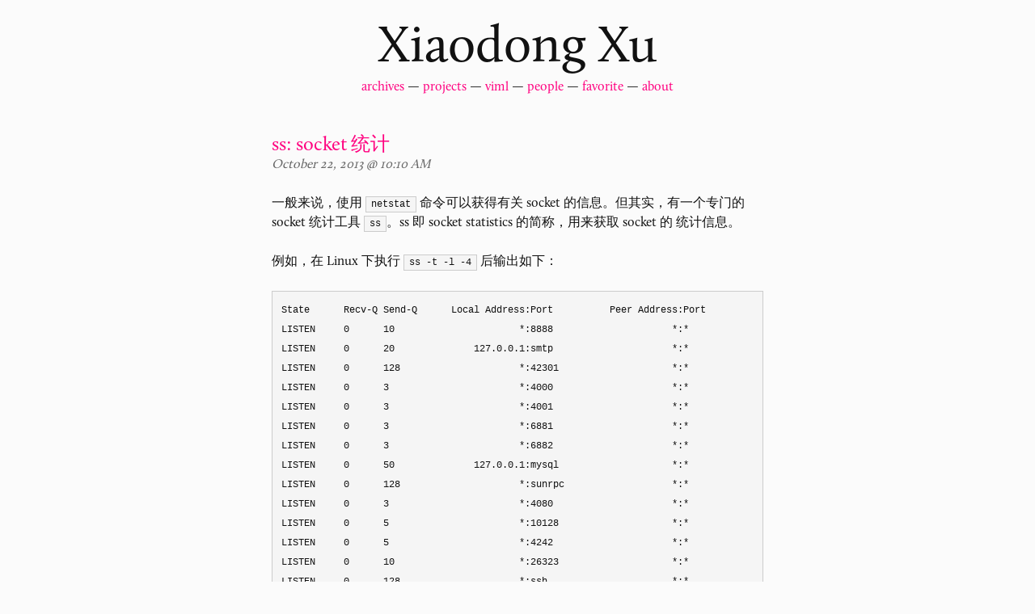

--- FILE ---
content_type: text/html; charset=utf-8
request_url: http://toy.linuxtoy.org/2013/10/22/socket-statistics.html
body_size: 1684
content:
<!DOCTYPE html>
<html>
    <head>
        <meta charset="utf-8">
        
        <title>ss: socket 统计</title>
        
        <link rel="alternate" type="application/rss+xml" title="Xiaodong Xu" href="http://toy.linuxtoy.org/atom.xml">
        <link rel="shortcut icon" href="/favicon.ico">
        <!-- syntax highlighting css -->
        <link rel="stylesheet" type="text/css" href="/css/syntax.css">
        <!-- homepage css -->
        <link rel="stylesheet" type="text/css" href="/css/hgtip/aal.css">
        <link rel="stylesheet" type="text/css" href="/css/hgtip/calluna.css">
        <link rel="stylesheet" type="text/css" href="/css/hgtip/style.css">
    </head>
    <body>
        <div id="main-wrap">
            <div id="header">
                <h1><a href="/" title="Xiaodong Xu">Xiaodong Xu</a></h1>
            </div>
            <p id="navigation">
                <a href="/pages/archives.html">archives</a> &mdash;
                <a href="/pages/projects.html">projects</a> &mdash;
                <a href="/pages/viml.html">viml</a> &mdash;
                <a href="/pages/people.html">people</a> &mdash;
                <a href="/pages/favorite.html">favorite</a> &mdash;
                <a href="/pages/about.html">about</a>
            </p>
            <div id="content">
                
<h2><a href="http://www.tecmint.com/11-lesser-known-useful-linux-commands/" title="External link">ss: socket 统计</a></h2>

<p id="tip-info">October 22, 2013 @ 10:10 AM</p>
<p>一般来说，使用 <code>netstat</code> 命令可以获得有关 socket 的信息。但其实，有一个专门的
socket 统计工具 <code>ss</code>。ss 即 socket statistics 的简称，用来获取 socket 的
统计信息。</p>

<p>例如，在 Linux 下执行 <code>ss -t -l -4</code> 后输出如下：</p>
<div class="highlight"><pre><code class="text language-text" data-lang="text">State      Recv-Q Send-Q      Local Address:Port          Peer Address:Port   
LISTEN     0      10                      *:8888                     *:*       
LISTEN     0      20              127.0.0.1:smtp                     *:*       
LISTEN     0      128                     *:42301                    *:*       
LISTEN     0      3                       *:4000                     *:*       
LISTEN     0      3                       *:4001                     *:*       
LISTEN     0      3                       *:6881                     *:*       
LISTEN     0      3                       *:6882                     *:*       
LISTEN     0      50              127.0.0.1:mysql                    *:*       
LISTEN     0      128                     *:sunrpc                   *:*       
LISTEN     0      3                       *:4080                     *:*       
LISTEN     0      5                       *:10128                    *:*       
LISTEN     0      5                       *:4242                     *:*       
LISTEN     0      10                      *:26323                    *:*       
LISTEN     0      128                     *:ssh                      *:*       
</code></pre></div>
<p>这显示正在监听的 IPv4 TCP socket。<code>ss</code> 包含许多重要的选项，其主要作用为：</p>
<div class="highlight"><pre><code class="text language-text" data-lang="text">-t 显示 TCP socket
-u 显示 UDP socket
-x 显示 Unix 域 socket
-a 显示监听及非监听 socket
-l 仅显示正在监听的 socket
-4 仅显示 IPv4 socket
-6 仅显示 IPv6 socket
-m 显示 socket 内存占用
-p 显示使用 socket 的进程
-s 打印汇总信息
</code></pre></div>
<p>当然，关于 <code>ss</code> 的更多用法可以通过 <code>ss -h</code> 或 <code>man ss</code> 了解。</p>

<div id="tip-comments">
    <h2>Related Posts</h2>
    <ul>
        
        <li><a href="/2014/06/16/python-epub-doc.html">将 Python 文档打包成 ePub 格式</a> &raquo; June 16, 2014</li>
        
        <li><a href="/2014/06/13/switching-to-systemd-on-debian-jessie.html">Debian Jessie 切换 systemd</a> &raquo; June 13, 2014</li>
        
        <li><a href="/2014/05/09/pure-ftpd.html">使用 Pure-FTPd 架设 FTP 服务</a> &raquo; May  9, 2014</li>
        
    </ul>
</div>

            </div>
            <div id="footer">
                follow me: <a href="https://twitter.com/xuxiaodong">twitter</a> / <a href="https://plus.google.com/101096637428284023293/" rel="author">google+</a> / <a href="https://github.com/xuxiaodong">github</a> / <a href="http://www.linkedin.com/pub/xiaodong-xu/62/319/7">linkedin</a> / <a href="http://toy.linuxtoy.org/atom.xml">rss</a>
            </div>
        </div>
    </body>
</html>


--- FILE ---
content_type: text/css; charset=utf-8
request_url: http://toy.linuxtoy.org/css/hgtip/aal.css
body_size: 1507
content:
/* 
  aardvark.legs by Anatoli Papirovski - http://fecklessmind.com/
  Licensed under the MIT license. http://www.opensource.org/licenses/mit-license.php
*/

/* 
  Reset first. Modified version of Eric Meyer and Paul Chaplin reset 
  from http://meyerweb.com/eric/tools/css/reset/ 
*/
html, body, div, span, applet, object, iframe,
h1, h2, h3, h4, h5, h6, p, blockquote, pre,
a, abbr, acronym, address, big, cite, code,
del, dfn, em, font, img, ins, kbd, q, s, samp,
small, strike, strong, sub, sup, tt, var,
b, u, i, center,
dl, dt, dd, ol, ul, li,
fieldset, form, label, legend,
table, caption, tbody, tfoot, thead, tr, th, td,
header, nav, section, article, aside, footer
{border: 0; margin: 0; outline: 0; padding: 0; background: transparent; vertical-align: baseline;}

blockquote, q {quotes: none;}
blockquote:before,blockquote:after,q:before,q:after {content: ''; content: none;}

header, nav, section, article, aside, footer {display: block;}

/* Basic styles */
body {background: #fff; color: #000; font: 1em/1.5em "Helvetica Neue", Helvetica, Arial, "Liberation Sans", "Bitstream Vera Sans", sans-serif;}
html>body {font-size: 16px;}

img {display: inline-block; vertical-align: bottom;}

h1,h2,h3,h4,h5,h6,strong,b,dt,th {font-weight: 700;}
address,cite,em,i,caption,dfn,var {font-style: italic;}

h1 {margin: 0 0 0.75em; font-size: 2em;}
h2 {margin: 0 0 1em; font-size: 1.5em;}
h3 {margin: 0 0 1.286em; font-size: 1.167em;}
h4 {margin: 0 0 1.5em; font-size: 1em;}
h5 {margin: 0 0 1.8em; font-size: .834em;}
h6 {margin: 0 0 2em; font-size: .75em;}

p,ul,ol,dl,blockquote,pre {margin: 0 0 1.5em;}

li ul,li ol {margin: 0;}
ul {list-style: outside disc;}
ol {list-style: outside decimal;}
li {margin: 0 0 0 2em;}
dd {padding-left: 1.5em;}
blockquote {padding: 0 1.5em;}

a {text-decoration: underline;}
a:hover {text-decoration: none;}
abbr,acronym {border-bottom: 1px dotted; cursor: help;}
del {text-decoration: line-through;}
ins {text-decoration: overline;}
sub {font-size: .834em; line-height: 1em; vertical-align: sub;}
sup {font-size: .834em; line-height: 1em; vertical-align: super;}

tt,code,kbd,samp,pre {font-size: 1em; font-family: "Courier New", Courier, monospace;}

/* Table styles */
table {border-collapse: collapse; border-spacing: 0; margin: 0 0 1.5em;}
caption {text-align: left;}
th, td {padding: .25em .5em;}
tbody td, tbody th {border: 1px solid #000;}
tfoot {font-style: italic;}

/* Form styles */
fieldset {clear: both;}
legend {padding: 0 0 1.286em; font-size: 1.167em; font-weight: 700;}
fieldset fieldset legend {padding: 0 0 1.5em; font-size: 1em;}
* html legend {margin-left: -7px;}
*+html legend {margin-left: -7px;}

form .field, form .buttons {clear: both; margin: 0 0 1.5em;}
form .field label {display: block;}
form ul.fields li {list-style-type: none; margin: 0;}
form ul.inline li, form ul.inline label {display: inline;}
form ul.inline li {padding: 0 .75em 0 0;}

input.radio, input.checkbox {vertical-align: top;}
label, button, input.submit, input.image {cursor: pointer;}
* html input.radio, * html input.checkbox {vertical-align: middle;}
*+html input.radio, *+html input.checkbox {vertical-align: middle;}

textarea {overflow: auto;}
input.text, input.password, textarea, select {margin: 0; font: 1em/1.3 Helvetica, Arial, "Liberation Sans", "Bitstream Vera Sans", sans-serif; vertical-align: baseline;}
input.text, input.password, textarea {border: 1px solid #444; border-bottom-color: #666; border-right-color: #666; padding: 2px;}

* html button {margin: 0 .34em 0 0;}
*+html button {margin: 0 .34em 0 0;}

form.horizontal .field {padding-left: 150px;}
form.horizontal .field label {display: inline; float: left; width: 140px; margin-left: -150px;}

/* Useful classes */
img.left {display: inline; float: left; margin: 0 1.5em .75em 0;}
img.right {display: inline; float: right; margin: 0 0 .75em .75em;}

--- FILE ---
content_type: text/css; charset=utf-8
request_url: http://toy.linuxtoy.org/css/hgtip/calluna.css
body_size: 175
content:
/* A font by Jos Buivenga (exljbris) -> http://www.exljbris.nl */
@font-face {
  font-family: "Calluna-Exljbris";
  src: url(/fonts/Calluna-Regular.otf) format("opentype");
}


--- FILE ---
content_type: text/css; charset=utf-8
request_url: http://toy.linuxtoy.org/css/hgtip/style.css
body_size: 935
content:
/* Main layout and basic typography. */
html, body {
  background-color: #fbfbfb;
  color: #111111;
  font-family: "Palatino Linotype", Calluna-Exljbris, Georgia, "Times New Roman", Times, serif; }

div#main-wrap {
  width: 38em;
  margin: 1.5em auto; }

div#content {
  margin: 1.5em 0em; }

div#excerpt {
  display: none; }

h1, h2, h3, h4, h5, h6 {
  font-weight: normal; }

div.screenshot {
  text-align: center;
  margin-bottom: 1.5em; }
  div.screenshot img {
    padding: 1em;
    background-color: #eee; }
  div.screenshot img.force-border {
    padding: 0;
    border: 1px solid black; }

/* Code/monospaced styles. */
tt, code, kbd, samp, pre {
  line-height: 24px;
  font-size: 12px;
  font-family: Consolas, Monaco, "Courier New", Courier, monospace; }

pre {
  background-color: #f5f5f5;
  padding: 11px;
  line-height: 0px;
  border: 1px solid #ccc;
  margin-bottom: 24px;
  overflow: auto; }

p code, li code {
  background-color: #f5f5f5;
  border: 1px solid #ccc;
  padding: 2px 6px;
  line-height: 0px;
  white-space: nowrap; }

/* Header styles. */
div#header h1 {
  font-size: 4em;
  line-height: 1.125em;
  margin: 0;
  text-align: center; }
  div#header h1 a {
    color: #111111;
    font-weight: normal;
    text-shadow: 0px 1px 1px #fff; }
    div#header h1 a:hover {
      text-decoration: none;
      color: #ff007f; }

p#tagline {
  color: #666666;
  text-align: center;
  margin: 0; }

/* Navigtion styles. */
p#navigation {
  text-align: center;
  margin-bottom: 3em; }

/* Footer styles. */
div#footer {
  color: #666666;
  text-align: center;
  margin-top: 3em;
  margin-bottom: 6em; }

/* Link styles. */
a {
  color: #ff007f;
  text-decoration: none; }
  a:hover {
    text-decoration: underline; }

/* Tip listing styles. */
ol.tip-list {
  list-style-type: none; }
  ol.tip-list li {
    margin-left: 0em; }
    ol.tip-list li h3.tip-list-title {
      display: inline; }
    ol.tip-list li span.tip-list-info {
      color: #666666;
      font-style: italic; }

/* Tip page styles. */
p#tip-info {
  color: #666666;
  font-style: italic;
  margin-top: -1.5em; }

div#tip-comments {
  margin-top: 3em; }

/* Split pane styles. */
div.split {
  vertical-align: top;
  overflow: auto;
  width: 100%; }
  div.split > div {
    width: 47.5%; }
  div.split div.right {
    float: right; }

/* Table of contents styles. */
div.toc ul {
  list-style-type: none; }
  div.toc ul:first-child > li {
    margin-left: 0; }

/* Screencast styles. */
div.screencast {
  text-align: center; }
